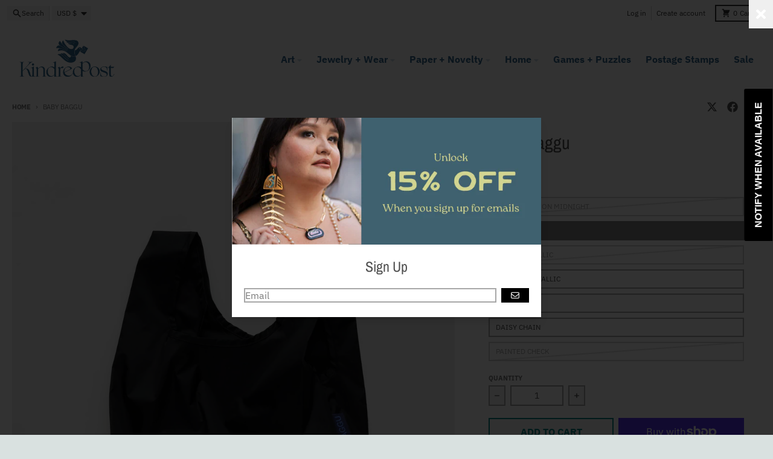

--- FILE ---
content_type: application/x-javascript
request_url: https://app.sealsubscriptions.com/shopify/public/status/shop/kindred-post.myshopify.com.js?1768399637
body_size: -289
content:
var sealsubscriptions_settings_updated='1765599408';

--- FILE ---
content_type: text/javascript; charset=utf-8
request_url: https://www.kindredpost.com/products/baby-baggu.js
body_size: 2841
content:
{"id":7785218179240,"title":"Baby Baggu","handle":"baby-baggu","description":"\u003cspan\u003eA smaller version of BAGGU's original reusable shopping bag. Perfect for your lunch, a six pack, extra shoes, or a trip to the corner store.\u003c\/span\u003e\u003cbr data-uw-rm-sr=\"\" role=\"presentation\"\u003e\u003cbr data-uw-rm-sr=\"\" role=\"presentation\"\u003e\u003cspan\u003e● Carries up to 50lbs comfortably in hand\u003c\/span\u003e\u003cbr data-uw-rm-sr=\"\" role=\"presentation\"\u003e\u003cspan\u003e● Folds into its own flat 4\" × 4\" pouch\u003c\/span\u003e\u003cbr data-uw-rm-sr=\"\" role=\"presentation\"\u003e\u003cspan\u003e● Measures 18\" × 10\" × 4\"\u003c\/span\u003e\u003cbr data-uw-rm-sr=\"\" role=\"presentation\"\u003e\u003cspan\u003e● Recycled ripstop nylon\u003c\/span\u003e\u003cbr data-uw-rm-sr=\"\" role=\"presentation\"\u003e\u003cspan\u003e● Machine washable\u003c\/span\u003e","published_at":"2025-11-22T14:44:14-09:00","created_at":"2023-03-20T10:12:52-08:00","vendor":"Baggu - Emily Sugihara","type":"Bags\/Purses\/Wallets","tags":["bags","carry","outdoors"],"price":1200,"price_min":1200,"price_max":1200,"available":true,"price_varies":false,"compare_at_price":null,"compare_at_price_min":0,"compare_at_price_max":0,"compare_at_price_varies":false,"variants":[{"id":50444583829672,"title":"Constellation Midnight","option1":"Constellation Midnight","option2":null,"option3":null,"sku":"","requires_shipping":true,"taxable":true,"featured_image":{"id":40633706479784,"product_id":7785218179240,"position":11,"created_at":"2024-11-15T10:26:54-09:00","updated_at":"2024-11-15T10:26:56-09:00","alt":null,"width":3024,"height":4032,"src":"https:\/\/cdn.shopify.com\/s\/files\/1\/0543\/7613\/files\/3153A0F2-4410-41A0-8908-DF7E9FB5CEC9.jpg?v=1731698816","variant_ids":[50444583829672]},"available":false,"name":"Baby Baggu - Constellation Midnight","public_title":"Constellation Midnight","options":["Constellation Midnight"],"price":1200,"weight":57,"compare_at_price":null,"inventory_quantity":-1,"inventory_management":"shopify","inventory_policy":"deny","barcode":"810156904035","featured_media":{"alt":null,"id":32733642653864,"position":11,"preview_image":{"aspect_ratio":0.75,"height":4032,"width":3024,"src":"https:\/\/cdn.shopify.com\/s\/files\/1\/0543\/7613\/files\/3153A0F2-4410-41A0-8908-DF7E9FB5CEC9.jpg?v=1731698816"}},"requires_selling_plan":false,"selling_plan_allocations":[]},{"id":54295405920424,"title":"Black","option1":"Black","option2":null,"option3":null,"sku":null,"requires_shipping":true,"taxable":true,"featured_image":{"id":48176303472808,"product_id":7785218179240,"position":17,"created_at":"2025-10-27T21:15:13-08:00","updated_at":"2025-10-27T21:15:14-08:00","alt":null,"width":1200,"height":1500,"src":"https:\/\/cdn.shopify.com\/s\/files\/1\/0543\/7613\/files\/black_baby_baggu.jpg?v=1761628514","variant_ids":[54295405920424]},"available":true,"name":"Baby Baggu - Black","public_title":"Black","options":["Black"],"price":1200,"weight":57,"compare_at_price":null,"inventory_quantity":2,"inventory_management":"shopify","inventory_policy":"deny","barcode":"810129182286","featured_media":{"alt":null,"id":37305609191592,"position":17,"preview_image":{"aspect_ratio":0.8,"height":1500,"width":1200,"src":"https:\/\/cdn.shopify.com\/s\/files\/1\/0543\/7613\/files\/black_baby_baggu.jpg?v=1761628514"}},"requires_selling_plan":false,"selling_plan_allocations":[]},{"id":54295405953192,"title":"Blush Metallic","option1":"Blush Metallic","option2":null,"option3":null,"sku":null,"requires_shipping":true,"taxable":true,"featured_image":{"id":48176305143976,"product_id":7785218179240,"position":18,"created_at":"2025-10-27T21:15:23-08:00","updated_at":"2025-10-27T21:15:24-08:00","alt":null,"width":1200,"height":1500,"src":"https:\/\/cdn.shopify.com\/s\/files\/1\/0543\/7613\/files\/blush_metallic_baby_baggu.jpg?v=1761628524","variant_ids":[54295405953192]},"available":false,"name":"Baby Baggu - Blush Metallic","public_title":"Blush Metallic","options":["Blush Metallic"],"price":1200,"weight":57,"compare_at_price":null,"inventory_quantity":0,"inventory_management":"shopify","inventory_policy":"deny","barcode":"810188250001","featured_media":{"alt":null,"id":37305610895528,"position":18,"preview_image":{"aspect_ratio":0.8,"height":1500,"width":1200,"src":"https:\/\/cdn.shopify.com\/s\/files\/1\/0543\/7613\/files\/blush_metallic_baby_baggu.jpg?v=1761628524"}},"requires_selling_plan":false,"selling_plan_allocations":[]},{"id":54295405985960,"title":"Chrome Metallic","option1":"Chrome Metallic","option2":null,"option3":null,"sku":null,"requires_shipping":true,"taxable":true,"featured_image":{"id":48176305799336,"product_id":7785218179240,"position":19,"created_at":"2025-10-27T21:15:33-08:00","updated_at":"2025-10-27T21:15:35-08:00","alt":null,"width":1200,"height":1500,"src":"https:\/\/cdn.shopify.com\/s\/files\/1\/0543\/7613\/files\/chrome_metallic_baby_baggu.jpg?v=1761628535","variant_ids":[54295405985960]},"available":true,"name":"Baby Baggu - Chrome Metallic","public_title":"Chrome Metallic","options":["Chrome Metallic"],"price":1200,"weight":57,"compare_at_price":null,"inventory_quantity":1,"inventory_management":"shopify","inventory_policy":"deny","barcode":"810188250018","featured_media":{"alt":null,"id":37305611550888,"position":19,"preview_image":{"aspect_ratio":0.8,"height":1500,"width":1200,"src":"https:\/\/cdn.shopify.com\/s\/files\/1\/0543\/7613\/files\/chrome_metallic_baby_baggu.jpg?v=1761628535"}},"requires_selling_plan":false,"selling_plan_allocations":[]},{"id":54792395653288,"title":"Leopard","option1":"Leopard","option2":null,"option3":null,"sku":null,"requires_shipping":true,"taxable":true,"featured_image":{"id":49040331604136,"product_id":7785218179240,"position":20,"created_at":"2025-12-08T13:23:25-09:00","updated_at":"2025-12-08T13:23:27-09:00","alt":null,"width":1200,"height":1500,"src":"https:\/\/cdn.shopify.com\/s\/files\/1\/0543\/7613\/files\/43830190ccce5022f4ccd29b303438619246b2ec-2048x2560.webp?v=1765232607","variant_ids":[54792395653288]},"available":true,"name":"Baby Baggu - Leopard","public_title":"Leopard","options":["Leopard"],"price":1200,"weight":57,"compare_at_price":null,"inventory_quantity":1,"inventory_management":"shopify","inventory_policy":"deny","barcode":"810156909351","featured_media":{"alt":null,"id":38034627625128,"position":20,"preview_image":{"aspect_ratio":0.8,"height":1500,"width":1200,"src":"https:\/\/cdn.shopify.com\/s\/files\/1\/0543\/7613\/files\/43830190ccce5022f4ccd29b303438619246b2ec-2048x2560.webp?v=1765232607"}},"requires_selling_plan":false,"selling_plan_allocations":[]},{"id":54792395686056,"title":"Daisy Chain","option1":"Daisy Chain","option2":null,"option3":null,"sku":null,"requires_shipping":true,"taxable":true,"featured_image":{"id":49040413229224,"product_id":7785218179240,"position":21,"created_at":"2025-12-08T13:26:02-09:00","updated_at":"2025-12-08T13:26:04-09:00","alt":null,"width":1024,"height":1024,"src":"https:\/\/cdn.shopify.com\/s\/files\/1\/0543\/7613\/files\/daisy_1024x1024_42d0320a-3f57-4fdd-ad9a-86d068d41e23.webp?v=1765232764","variant_ids":[54792395686056]},"available":true,"name":"Baby Baggu - Daisy Chain","public_title":"Daisy Chain","options":["Daisy Chain"],"price":1200,"weight":57,"compare_at_price":null,"inventory_quantity":1,"inventory_management":"shopify","inventory_policy":"deny","barcode":"810174689020","featured_media":{"alt":null,"id":38034708922536,"position":21,"preview_image":{"aspect_ratio":1.0,"height":1024,"width":1024,"src":"https:\/\/cdn.shopify.com\/s\/files\/1\/0543\/7613\/files\/daisy_1024x1024_42d0320a-3f57-4fdd-ad9a-86d068d41e23.webp?v=1765232764"}},"requires_selling_plan":false,"selling_plan_allocations":[]},{"id":54792395718824,"title":"Painted Check","option1":"Painted Check","option2":null,"option3":null,"sku":null,"requires_shipping":true,"taxable":true,"featured_image":{"id":49040434004136,"product_id":7785218179240,"position":22,"created_at":"2025-12-08T13:27:15-09:00","updated_at":"2025-12-08T13:27:17-09:00","alt":null,"width":1200,"height":1500,"src":"https:\/\/cdn.shopify.com\/s\/files\/1\/0543\/7613\/files\/dd5326e1f7eb4d195f2f01c04995df6439cb4519-2048x2560_761030f9-e970-42ff-b748-fbaac443f06a.webp?v=1765232837","variant_ids":[54792395718824]},"available":false,"name":"Baby Baggu - Painted Check","public_title":"Painted Check","options":["Painted Check"],"price":1200,"weight":57,"compare_at_price":null,"inventory_quantity":0,"inventory_management":"shopify","inventory_policy":"deny","barcode":"810174685275","featured_media":{"alt":null,"id":38034729992360,"position":22,"preview_image":{"aspect_ratio":0.8,"height":1500,"width":1200,"src":"https:\/\/cdn.shopify.com\/s\/files\/1\/0543\/7613\/files\/dd5326e1f7eb4d195f2f01c04995df6439cb4519-2048x2560_761030f9-e970-42ff-b748-fbaac443f06a.webp?v=1765232837"}},"requires_selling_plan":false,"selling_plan_allocations":[]}],"images":["\/\/cdn.shopify.com\/s\/files\/1\/0543\/7613\/files\/babybaggu.webp?v=1695492643","\/\/cdn.shopify.com\/s\/files\/1\/0543\/7613\/products\/15bb5d108402bf4c47e45d559523f2704b8bf18d-2048x2560_1200x1500_86d5ab0e-878e-4af1-84c6-aebb68d064ec.jpg?v=1695492643","\/\/cdn.shopify.com\/s\/files\/1\/0543\/7613\/products\/510b2eceba0d1ed275ae78c3e4bcd5af993001e1-2048x2560_1200x1500_d0f2db3f-4f39-4a33-9f68-cbac2f465295.jpg?v=1695492643","\/\/cdn.shopify.com\/s\/files\/1\/0543\/7613\/products\/9f41326a1b8944e2ffbca74f440b51f4bb7e0e30-2048x2560_1200x1500_8efa34ad-8605-4298-a6c1-4e8426417744.jpg?v=1695492643","\/\/cdn.shopify.com\/s\/files\/1\/0543\/7613\/products\/c8a29fbbfbb2ef9426e736ae083e543af3e4c4a8-2048x2560_1200x1500_db72a0e0-ccb1-495d-9755-4970dd67b6a1.jpg?v=1695492643","\/\/cdn.shopify.com\/s\/files\/1\/0543\/7613\/products\/dd554f7d29061b6573959295a815c4446e5696b0-2048x2560_1200x1500_b044f28b-9614-4234-af5e-089fa5c64492.jpg?v=1695492643","\/\/cdn.shopify.com\/s\/files\/1\/0543\/7613\/files\/251986f645ea13f233d4089033f8d885c2491c56-2048x2560_750x923_61182a77-a3f9-48bb-ba48-d3d371a88b3a.jpg?v=1703989893","\/\/cdn.shopify.com\/s\/files\/1\/0543\/7613\/files\/d2315209ab51c34ea906198acffa49db397865cc-2048x2560_750x923_9482a5f5-5522-4f9e-995a-7707d30d450a.jpg?v=1703989903","\/\/cdn.shopify.com\/s\/files\/1\/0543\/7613\/files\/ccbfe251f544b2f04436110b7f3b0ad949698abb-2048x2560_750x923_6c2c9684-eef9-43aa-bd8e-8d9b4345595f.jpg?v=1703989915","\/\/cdn.shopify.com\/s\/files\/1\/0543\/7613\/files\/A2278ECD-CF03-461A-9D80-9B3C39D4C9B1.jpg?v=1731698421","\/\/cdn.shopify.com\/s\/files\/1\/0543\/7613\/files\/3153A0F2-4410-41A0-8908-DF7E9FB5CEC9.jpg?v=1731698816","\/\/cdn.shopify.com\/s\/files\/1\/0543\/7613\/files\/24CBFD7D-9831-4ED9-95C8-134EEE364F82.jpg?v=1731699229","\/\/cdn.shopify.com\/s\/files\/1\/0543\/7613\/files\/baby_baggu_apple_banana.png?v=1737503140","\/\/cdn.shopify.com\/s\/files\/1\/0543\/7613\/files\/baby_baggu_apple_banana_4795fb63-e98e-48b1-88da-298820ade67d.png?v=1737503156","\/\/cdn.shopify.com\/s\/files\/1\/0543\/7613\/files\/baby_baggu_snoopy_puffer.png?v=1737518378","\/\/cdn.shopify.com\/s\/files\/1\/0543\/7613\/files\/baby_baggu_keith_haring_flower.png?v=1737518736","\/\/cdn.shopify.com\/s\/files\/1\/0543\/7613\/files\/black_baby_baggu.jpg?v=1761628514","\/\/cdn.shopify.com\/s\/files\/1\/0543\/7613\/files\/blush_metallic_baby_baggu.jpg?v=1761628524","\/\/cdn.shopify.com\/s\/files\/1\/0543\/7613\/files\/chrome_metallic_baby_baggu.jpg?v=1761628535","\/\/cdn.shopify.com\/s\/files\/1\/0543\/7613\/files\/43830190ccce5022f4ccd29b303438619246b2ec-2048x2560.webp?v=1765232607","\/\/cdn.shopify.com\/s\/files\/1\/0543\/7613\/files\/daisy_1024x1024_42d0320a-3f57-4fdd-ad9a-86d068d41e23.webp?v=1765232764","\/\/cdn.shopify.com\/s\/files\/1\/0543\/7613\/files\/dd5326e1f7eb4d195f2f01c04995df6439cb4519-2048x2560_761030f9-e970-42ff-b748-fbaac443f06a.webp?v=1765232837"],"featured_image":"\/\/cdn.shopify.com\/s\/files\/1\/0543\/7613\/files\/babybaggu.webp?v=1695492643","options":[{"name":"Color","position":1,"values":["Constellation Midnight","Black","Blush Metallic","Chrome Metallic","Leopard","Daisy Chain","Painted Check"]}],"url":"\/products\/baby-baggu","media":[{"alt":null,"id":29340860940456,"position":1,"preview_image":{"aspect_ratio":0.8,"height":923,"width":738,"src":"https:\/\/cdn.shopify.com\/s\/files\/1\/0543\/7613\/files\/babybaggu.webp?v=1695492643"},"aspect_ratio":0.8,"height":923,"media_type":"image","src":"https:\/\/cdn.shopify.com\/s\/files\/1\/0543\/7613\/files\/babybaggu.webp?v=1695492643","width":738},{"alt":null,"id":28424266383528,"position":2,"preview_image":{"aspect_ratio":0.8,"height":1500,"width":1200,"src":"https:\/\/cdn.shopify.com\/s\/files\/1\/0543\/7613\/products\/15bb5d108402bf4c47e45d559523f2704b8bf18d-2048x2560_1200x1500_86d5ab0e-878e-4af1-84c6-aebb68d064ec.jpg?v=1695492643"},"aspect_ratio":0.8,"height":1500,"media_type":"image","src":"https:\/\/cdn.shopify.com\/s\/files\/1\/0543\/7613\/products\/15bb5d108402bf4c47e45d559523f2704b8bf18d-2048x2560_1200x1500_86d5ab0e-878e-4af1-84c6-aebb68d064ec.jpg?v=1695492643","width":1200},{"alt":null,"id":28424267137192,"position":3,"preview_image":{"aspect_ratio":0.8,"height":1500,"width":1200,"src":"https:\/\/cdn.shopify.com\/s\/files\/1\/0543\/7613\/products\/510b2eceba0d1ed275ae78c3e4bcd5af993001e1-2048x2560_1200x1500_d0f2db3f-4f39-4a33-9f68-cbac2f465295.jpg?v=1695492643"},"aspect_ratio":0.8,"height":1500,"media_type":"image","src":"https:\/\/cdn.shopify.com\/s\/files\/1\/0543\/7613\/products\/510b2eceba0d1ed275ae78c3e4bcd5af993001e1-2048x2560_1200x1500_d0f2db3f-4f39-4a33-9f68-cbac2f465295.jpg?v=1695492643","width":1200},{"alt":null,"id":28424271560872,"position":4,"preview_image":{"aspect_ratio":0.8,"height":1500,"width":1200,"src":"https:\/\/cdn.shopify.com\/s\/files\/1\/0543\/7613\/products\/9f41326a1b8944e2ffbca74f440b51f4bb7e0e30-2048x2560_1200x1500_8efa34ad-8605-4298-a6c1-4e8426417744.jpg?v=1695492643"},"aspect_ratio":0.8,"height":1500,"media_type":"image","src":"https:\/\/cdn.shopify.com\/s\/files\/1\/0543\/7613\/products\/9f41326a1b8944e2ffbca74f440b51f4bb7e0e30-2048x2560_1200x1500_8efa34ad-8605-4298-a6c1-4e8426417744.jpg?v=1695492643","width":1200},{"alt":null,"id":28424278507688,"position":5,"preview_image":{"aspect_ratio":0.8,"height":1500,"width":1200,"src":"https:\/\/cdn.shopify.com\/s\/files\/1\/0543\/7613\/products\/c8a29fbbfbb2ef9426e736ae083e543af3e4c4a8-2048x2560_1200x1500_db72a0e0-ccb1-495d-9755-4970dd67b6a1.jpg?v=1695492643"},"aspect_ratio":0.8,"height":1500,"media_type":"image","src":"https:\/\/cdn.shopify.com\/s\/files\/1\/0543\/7613\/products\/c8a29fbbfbb2ef9426e736ae083e543af3e4c4a8-2048x2560_1200x1500_db72a0e0-ccb1-495d-9755-4970dd67b6a1.jpg?v=1695492643","width":1200},{"alt":null,"id":28424279589032,"position":6,"preview_image":{"aspect_ratio":0.8,"height":1500,"width":1200,"src":"https:\/\/cdn.shopify.com\/s\/files\/1\/0543\/7613\/products\/dd554f7d29061b6573959295a815c4446e5696b0-2048x2560_1200x1500_b044f28b-9614-4234-af5e-089fa5c64492.jpg?v=1695492643"},"aspect_ratio":0.8,"height":1500,"media_type":"image","src":"https:\/\/cdn.shopify.com\/s\/files\/1\/0543\/7613\/products\/dd554f7d29061b6573959295a815c4446e5696b0-2048x2560_1200x1500_b044f28b-9614-4234-af5e-089fa5c64492.jpg?v=1695492643","width":1200},{"alt":null,"id":29904266264744,"position":7,"preview_image":{"aspect_ratio":0.8,"height":923,"width":738,"src":"https:\/\/cdn.shopify.com\/s\/files\/1\/0543\/7613\/files\/251986f645ea13f233d4089033f8d885c2491c56-2048x2560_750x923_61182a77-a3f9-48bb-ba48-d3d371a88b3a.jpg?v=1703989893"},"aspect_ratio":0.8,"height":923,"media_type":"image","src":"https:\/\/cdn.shopify.com\/s\/files\/1\/0543\/7613\/files\/251986f645ea13f233d4089033f8d885c2491c56-2048x2560_750x923_61182a77-a3f9-48bb-ba48-d3d371a88b3a.jpg?v=1703989893","width":738},{"alt":null,"id":29904266625192,"position":8,"preview_image":{"aspect_ratio":0.8,"height":923,"width":738,"src":"https:\/\/cdn.shopify.com\/s\/files\/1\/0543\/7613\/files\/d2315209ab51c34ea906198acffa49db397865cc-2048x2560_750x923_9482a5f5-5522-4f9e-995a-7707d30d450a.jpg?v=1703989903"},"aspect_ratio":0.8,"height":923,"media_type":"image","src":"https:\/\/cdn.shopify.com\/s\/files\/1\/0543\/7613\/files\/d2315209ab51c34ea906198acffa49db397865cc-2048x2560_750x923_9482a5f5-5522-4f9e-995a-7707d30d450a.jpg?v=1703989903","width":738},{"alt":null,"id":29904266854568,"position":9,"preview_image":{"aspect_ratio":0.8,"height":923,"width":738,"src":"https:\/\/cdn.shopify.com\/s\/files\/1\/0543\/7613\/files\/ccbfe251f544b2f04436110b7f3b0ad949698abb-2048x2560_750x923_6c2c9684-eef9-43aa-bd8e-8d9b4345595f.jpg?v=1703989915"},"aspect_ratio":0.8,"height":923,"media_type":"image","src":"https:\/\/cdn.shopify.com\/s\/files\/1\/0543\/7613\/files\/ccbfe251f544b2f04436110b7f3b0ad949698abb-2048x2560_750x923_6c2c9684-eef9-43aa-bd8e-8d9b4345595f.jpg?v=1703989915","width":738},{"alt":null,"id":32733610868904,"position":10,"preview_image":{"aspect_ratio":0.75,"height":4032,"width":3024,"src":"https:\/\/cdn.shopify.com\/s\/files\/1\/0543\/7613\/files\/A2278ECD-CF03-461A-9D80-9B3C39D4C9B1.jpg?v=1731698421"},"aspect_ratio":0.75,"height":4032,"media_type":"image","src":"https:\/\/cdn.shopify.com\/s\/files\/1\/0543\/7613\/files\/A2278ECD-CF03-461A-9D80-9B3C39D4C9B1.jpg?v=1731698421","width":3024},{"alt":null,"id":32733642653864,"position":11,"preview_image":{"aspect_ratio":0.75,"height":4032,"width":3024,"src":"https:\/\/cdn.shopify.com\/s\/files\/1\/0543\/7613\/files\/3153A0F2-4410-41A0-8908-DF7E9FB5CEC9.jpg?v=1731698816"},"aspect_ratio":0.75,"height":4032,"media_type":"image","src":"https:\/\/cdn.shopify.com\/s\/files\/1\/0543\/7613\/files\/3153A0F2-4410-41A0-8908-DF7E9FB5CEC9.jpg?v=1731698816","width":3024},{"alt":null,"id":32733678895272,"position":12,"preview_image":{"aspect_ratio":1.0,"height":2166,"width":2166,"src":"https:\/\/cdn.shopify.com\/s\/files\/1\/0543\/7613\/files\/24CBFD7D-9831-4ED9-95C8-134EEE364F82.jpg?v=1731699229"},"aspect_ratio":1.0,"height":2166,"media_type":"image","src":"https:\/\/cdn.shopify.com\/s\/files\/1\/0543\/7613\/files\/24CBFD7D-9831-4ED9-95C8-134EEE364F82.jpg?v=1731699229","width":2166},{"alt":null,"id":33249989820584,"position":13,"preview_image":{"aspect_ratio":0.97,"height":657,"width":637,"src":"https:\/\/cdn.shopify.com\/s\/files\/1\/0543\/7613\/files\/baby_baggu_apple_banana.png?v=1737503140"},"aspect_ratio":0.97,"height":657,"media_type":"image","src":"https:\/\/cdn.shopify.com\/s\/files\/1\/0543\/7613\/files\/baby_baggu_apple_banana.png?v=1737503140","width":637},{"alt":null,"id":33249991491752,"position":14,"preview_image":{"aspect_ratio":0.97,"height":657,"width":637,"src":"https:\/\/cdn.shopify.com\/s\/files\/1\/0543\/7613\/files\/baby_baggu_apple_banana_4795fb63-e98e-48b1-88da-298820ade67d.png?v=1737503156"},"aspect_ratio":0.97,"height":657,"media_type":"image","src":"https:\/\/cdn.shopify.com\/s\/files\/1\/0543\/7613\/files\/baby_baggu_apple_banana_4795fb63-e98e-48b1-88da-298820ade67d.png?v=1737503156","width":637},{"alt":null,"id":33253877285032,"position":15,"preview_image":{"aspect_ratio":0.973,"height":696,"width":677,"src":"https:\/\/cdn.shopify.com\/s\/files\/1\/0543\/7613\/files\/baby_baggu_snoopy_puffer.png?v=1737518378"},"aspect_ratio":0.973,"height":696,"media_type":"image","src":"https:\/\/cdn.shopify.com\/s\/files\/1\/0543\/7613\/files\/baby_baggu_snoopy_puffer.png?v=1737518378","width":677},{"alt":null,"id":33254176784552,"position":16,"preview_image":{"aspect_ratio":0.974,"height":688,"width":670,"src":"https:\/\/cdn.shopify.com\/s\/files\/1\/0543\/7613\/files\/baby_baggu_keith_haring_flower.png?v=1737518736"},"aspect_ratio":0.974,"height":688,"media_type":"image","src":"https:\/\/cdn.shopify.com\/s\/files\/1\/0543\/7613\/files\/baby_baggu_keith_haring_flower.png?v=1737518736","width":670},{"alt":null,"id":37305609191592,"position":17,"preview_image":{"aspect_ratio":0.8,"height":1500,"width":1200,"src":"https:\/\/cdn.shopify.com\/s\/files\/1\/0543\/7613\/files\/black_baby_baggu.jpg?v=1761628514"},"aspect_ratio":0.8,"height":1500,"media_type":"image","src":"https:\/\/cdn.shopify.com\/s\/files\/1\/0543\/7613\/files\/black_baby_baggu.jpg?v=1761628514","width":1200},{"alt":null,"id":37305610895528,"position":18,"preview_image":{"aspect_ratio":0.8,"height":1500,"width":1200,"src":"https:\/\/cdn.shopify.com\/s\/files\/1\/0543\/7613\/files\/blush_metallic_baby_baggu.jpg?v=1761628524"},"aspect_ratio":0.8,"height":1500,"media_type":"image","src":"https:\/\/cdn.shopify.com\/s\/files\/1\/0543\/7613\/files\/blush_metallic_baby_baggu.jpg?v=1761628524","width":1200},{"alt":null,"id":37305611550888,"position":19,"preview_image":{"aspect_ratio":0.8,"height":1500,"width":1200,"src":"https:\/\/cdn.shopify.com\/s\/files\/1\/0543\/7613\/files\/chrome_metallic_baby_baggu.jpg?v=1761628535"},"aspect_ratio":0.8,"height":1500,"media_type":"image","src":"https:\/\/cdn.shopify.com\/s\/files\/1\/0543\/7613\/files\/chrome_metallic_baby_baggu.jpg?v=1761628535","width":1200},{"alt":null,"id":38034627625128,"position":20,"preview_image":{"aspect_ratio":0.8,"height":1500,"width":1200,"src":"https:\/\/cdn.shopify.com\/s\/files\/1\/0543\/7613\/files\/43830190ccce5022f4ccd29b303438619246b2ec-2048x2560.webp?v=1765232607"},"aspect_ratio":0.8,"height":1500,"media_type":"image","src":"https:\/\/cdn.shopify.com\/s\/files\/1\/0543\/7613\/files\/43830190ccce5022f4ccd29b303438619246b2ec-2048x2560.webp?v=1765232607","width":1200},{"alt":null,"id":38034708922536,"position":21,"preview_image":{"aspect_ratio":1.0,"height":1024,"width":1024,"src":"https:\/\/cdn.shopify.com\/s\/files\/1\/0543\/7613\/files\/daisy_1024x1024_42d0320a-3f57-4fdd-ad9a-86d068d41e23.webp?v=1765232764"},"aspect_ratio":1.0,"height":1024,"media_type":"image","src":"https:\/\/cdn.shopify.com\/s\/files\/1\/0543\/7613\/files\/daisy_1024x1024_42d0320a-3f57-4fdd-ad9a-86d068d41e23.webp?v=1765232764","width":1024},{"alt":null,"id":38034729992360,"position":22,"preview_image":{"aspect_ratio":0.8,"height":1500,"width":1200,"src":"https:\/\/cdn.shopify.com\/s\/files\/1\/0543\/7613\/files\/dd5326e1f7eb4d195f2f01c04995df6439cb4519-2048x2560_761030f9-e970-42ff-b748-fbaac443f06a.webp?v=1765232837"},"aspect_ratio":0.8,"height":1500,"media_type":"image","src":"https:\/\/cdn.shopify.com\/s\/files\/1\/0543\/7613\/files\/dd5326e1f7eb4d195f2f01c04995df6439cb4519-2048x2560_761030f9-e970-42ff-b748-fbaac443f06a.webp?v=1765232837","width":1200}],"requires_selling_plan":false,"selling_plan_groups":[]}

--- FILE ---
content_type: text/javascript; charset=utf-8
request_url: https://www.kindredpost.com/products/baby-baggu.js
body_size: 2403
content:
{"id":7785218179240,"title":"Baby Baggu","handle":"baby-baggu","description":"\u003cspan\u003eA smaller version of BAGGU's original reusable shopping bag. Perfect for your lunch, a six pack, extra shoes, or a trip to the corner store.\u003c\/span\u003e\u003cbr data-uw-rm-sr=\"\" role=\"presentation\"\u003e\u003cbr data-uw-rm-sr=\"\" role=\"presentation\"\u003e\u003cspan\u003e● Carries up to 50lbs comfortably in hand\u003c\/span\u003e\u003cbr data-uw-rm-sr=\"\" role=\"presentation\"\u003e\u003cspan\u003e● Folds into its own flat 4\" × 4\" pouch\u003c\/span\u003e\u003cbr data-uw-rm-sr=\"\" role=\"presentation\"\u003e\u003cspan\u003e● Measures 18\" × 10\" × 4\"\u003c\/span\u003e\u003cbr data-uw-rm-sr=\"\" role=\"presentation\"\u003e\u003cspan\u003e● Recycled ripstop nylon\u003c\/span\u003e\u003cbr data-uw-rm-sr=\"\" role=\"presentation\"\u003e\u003cspan\u003e● Machine washable\u003c\/span\u003e","published_at":"2025-11-22T14:44:14-09:00","created_at":"2023-03-20T10:12:52-08:00","vendor":"Baggu - Emily Sugihara","type":"Bags\/Purses\/Wallets","tags":["bags","carry","outdoors"],"price":1200,"price_min":1200,"price_max":1200,"available":true,"price_varies":false,"compare_at_price":null,"compare_at_price_min":0,"compare_at_price_max":0,"compare_at_price_varies":false,"variants":[{"id":50444583829672,"title":"Constellation Midnight","option1":"Constellation Midnight","option2":null,"option3":null,"sku":"","requires_shipping":true,"taxable":true,"featured_image":{"id":40633706479784,"product_id":7785218179240,"position":11,"created_at":"2024-11-15T10:26:54-09:00","updated_at":"2024-11-15T10:26:56-09:00","alt":null,"width":3024,"height":4032,"src":"https:\/\/cdn.shopify.com\/s\/files\/1\/0543\/7613\/files\/3153A0F2-4410-41A0-8908-DF7E9FB5CEC9.jpg?v=1731698816","variant_ids":[50444583829672]},"available":false,"name":"Baby Baggu - Constellation Midnight","public_title":"Constellation Midnight","options":["Constellation Midnight"],"price":1200,"weight":57,"compare_at_price":null,"inventory_quantity":-1,"inventory_management":"shopify","inventory_policy":"deny","barcode":"810156904035","featured_media":{"alt":null,"id":32733642653864,"position":11,"preview_image":{"aspect_ratio":0.75,"height":4032,"width":3024,"src":"https:\/\/cdn.shopify.com\/s\/files\/1\/0543\/7613\/files\/3153A0F2-4410-41A0-8908-DF7E9FB5CEC9.jpg?v=1731698816"}},"requires_selling_plan":false,"selling_plan_allocations":[]},{"id":54295405920424,"title":"Black","option1":"Black","option2":null,"option3":null,"sku":null,"requires_shipping":true,"taxable":true,"featured_image":{"id":48176303472808,"product_id":7785218179240,"position":17,"created_at":"2025-10-27T21:15:13-08:00","updated_at":"2025-10-27T21:15:14-08:00","alt":null,"width":1200,"height":1500,"src":"https:\/\/cdn.shopify.com\/s\/files\/1\/0543\/7613\/files\/black_baby_baggu.jpg?v=1761628514","variant_ids":[54295405920424]},"available":true,"name":"Baby Baggu - Black","public_title":"Black","options":["Black"],"price":1200,"weight":57,"compare_at_price":null,"inventory_quantity":2,"inventory_management":"shopify","inventory_policy":"deny","barcode":"810129182286","featured_media":{"alt":null,"id":37305609191592,"position":17,"preview_image":{"aspect_ratio":0.8,"height":1500,"width":1200,"src":"https:\/\/cdn.shopify.com\/s\/files\/1\/0543\/7613\/files\/black_baby_baggu.jpg?v=1761628514"}},"requires_selling_plan":false,"selling_plan_allocations":[]},{"id":54295405953192,"title":"Blush Metallic","option1":"Blush Metallic","option2":null,"option3":null,"sku":null,"requires_shipping":true,"taxable":true,"featured_image":{"id":48176305143976,"product_id":7785218179240,"position":18,"created_at":"2025-10-27T21:15:23-08:00","updated_at":"2025-10-27T21:15:24-08:00","alt":null,"width":1200,"height":1500,"src":"https:\/\/cdn.shopify.com\/s\/files\/1\/0543\/7613\/files\/blush_metallic_baby_baggu.jpg?v=1761628524","variant_ids":[54295405953192]},"available":false,"name":"Baby Baggu - Blush Metallic","public_title":"Blush Metallic","options":["Blush Metallic"],"price":1200,"weight":57,"compare_at_price":null,"inventory_quantity":0,"inventory_management":"shopify","inventory_policy":"deny","barcode":"810188250001","featured_media":{"alt":null,"id":37305610895528,"position":18,"preview_image":{"aspect_ratio":0.8,"height":1500,"width":1200,"src":"https:\/\/cdn.shopify.com\/s\/files\/1\/0543\/7613\/files\/blush_metallic_baby_baggu.jpg?v=1761628524"}},"requires_selling_plan":false,"selling_plan_allocations":[]},{"id":54295405985960,"title":"Chrome Metallic","option1":"Chrome Metallic","option2":null,"option3":null,"sku":null,"requires_shipping":true,"taxable":true,"featured_image":{"id":48176305799336,"product_id":7785218179240,"position":19,"created_at":"2025-10-27T21:15:33-08:00","updated_at":"2025-10-27T21:15:35-08:00","alt":null,"width":1200,"height":1500,"src":"https:\/\/cdn.shopify.com\/s\/files\/1\/0543\/7613\/files\/chrome_metallic_baby_baggu.jpg?v=1761628535","variant_ids":[54295405985960]},"available":true,"name":"Baby Baggu - Chrome Metallic","public_title":"Chrome Metallic","options":["Chrome Metallic"],"price":1200,"weight":57,"compare_at_price":null,"inventory_quantity":1,"inventory_management":"shopify","inventory_policy":"deny","barcode":"810188250018","featured_media":{"alt":null,"id":37305611550888,"position":19,"preview_image":{"aspect_ratio":0.8,"height":1500,"width":1200,"src":"https:\/\/cdn.shopify.com\/s\/files\/1\/0543\/7613\/files\/chrome_metallic_baby_baggu.jpg?v=1761628535"}},"requires_selling_plan":false,"selling_plan_allocations":[]},{"id":54792395653288,"title":"Leopard","option1":"Leopard","option2":null,"option3":null,"sku":null,"requires_shipping":true,"taxable":true,"featured_image":{"id":49040331604136,"product_id":7785218179240,"position":20,"created_at":"2025-12-08T13:23:25-09:00","updated_at":"2025-12-08T13:23:27-09:00","alt":null,"width":1200,"height":1500,"src":"https:\/\/cdn.shopify.com\/s\/files\/1\/0543\/7613\/files\/43830190ccce5022f4ccd29b303438619246b2ec-2048x2560.webp?v=1765232607","variant_ids":[54792395653288]},"available":true,"name":"Baby Baggu - Leopard","public_title":"Leopard","options":["Leopard"],"price":1200,"weight":57,"compare_at_price":null,"inventory_quantity":1,"inventory_management":"shopify","inventory_policy":"deny","barcode":"810156909351","featured_media":{"alt":null,"id":38034627625128,"position":20,"preview_image":{"aspect_ratio":0.8,"height":1500,"width":1200,"src":"https:\/\/cdn.shopify.com\/s\/files\/1\/0543\/7613\/files\/43830190ccce5022f4ccd29b303438619246b2ec-2048x2560.webp?v=1765232607"}},"requires_selling_plan":false,"selling_plan_allocations":[]},{"id":54792395686056,"title":"Daisy Chain","option1":"Daisy Chain","option2":null,"option3":null,"sku":null,"requires_shipping":true,"taxable":true,"featured_image":{"id":49040413229224,"product_id":7785218179240,"position":21,"created_at":"2025-12-08T13:26:02-09:00","updated_at":"2025-12-08T13:26:04-09:00","alt":null,"width":1024,"height":1024,"src":"https:\/\/cdn.shopify.com\/s\/files\/1\/0543\/7613\/files\/daisy_1024x1024_42d0320a-3f57-4fdd-ad9a-86d068d41e23.webp?v=1765232764","variant_ids":[54792395686056]},"available":true,"name":"Baby Baggu - Daisy Chain","public_title":"Daisy Chain","options":["Daisy Chain"],"price":1200,"weight":57,"compare_at_price":null,"inventory_quantity":1,"inventory_management":"shopify","inventory_policy":"deny","barcode":"810174689020","featured_media":{"alt":null,"id":38034708922536,"position":21,"preview_image":{"aspect_ratio":1.0,"height":1024,"width":1024,"src":"https:\/\/cdn.shopify.com\/s\/files\/1\/0543\/7613\/files\/daisy_1024x1024_42d0320a-3f57-4fdd-ad9a-86d068d41e23.webp?v=1765232764"}},"requires_selling_plan":false,"selling_plan_allocations":[]},{"id":54792395718824,"title":"Painted Check","option1":"Painted Check","option2":null,"option3":null,"sku":null,"requires_shipping":true,"taxable":true,"featured_image":{"id":49040434004136,"product_id":7785218179240,"position":22,"created_at":"2025-12-08T13:27:15-09:00","updated_at":"2025-12-08T13:27:17-09:00","alt":null,"width":1200,"height":1500,"src":"https:\/\/cdn.shopify.com\/s\/files\/1\/0543\/7613\/files\/dd5326e1f7eb4d195f2f01c04995df6439cb4519-2048x2560_761030f9-e970-42ff-b748-fbaac443f06a.webp?v=1765232837","variant_ids":[54792395718824]},"available":false,"name":"Baby Baggu - Painted Check","public_title":"Painted Check","options":["Painted Check"],"price":1200,"weight":57,"compare_at_price":null,"inventory_quantity":0,"inventory_management":"shopify","inventory_policy":"deny","barcode":"810174685275","featured_media":{"alt":null,"id":38034729992360,"position":22,"preview_image":{"aspect_ratio":0.8,"height":1500,"width":1200,"src":"https:\/\/cdn.shopify.com\/s\/files\/1\/0543\/7613\/files\/dd5326e1f7eb4d195f2f01c04995df6439cb4519-2048x2560_761030f9-e970-42ff-b748-fbaac443f06a.webp?v=1765232837"}},"requires_selling_plan":false,"selling_plan_allocations":[]}],"images":["\/\/cdn.shopify.com\/s\/files\/1\/0543\/7613\/files\/babybaggu.webp?v=1695492643","\/\/cdn.shopify.com\/s\/files\/1\/0543\/7613\/products\/15bb5d108402bf4c47e45d559523f2704b8bf18d-2048x2560_1200x1500_86d5ab0e-878e-4af1-84c6-aebb68d064ec.jpg?v=1695492643","\/\/cdn.shopify.com\/s\/files\/1\/0543\/7613\/products\/510b2eceba0d1ed275ae78c3e4bcd5af993001e1-2048x2560_1200x1500_d0f2db3f-4f39-4a33-9f68-cbac2f465295.jpg?v=1695492643","\/\/cdn.shopify.com\/s\/files\/1\/0543\/7613\/products\/9f41326a1b8944e2ffbca74f440b51f4bb7e0e30-2048x2560_1200x1500_8efa34ad-8605-4298-a6c1-4e8426417744.jpg?v=1695492643","\/\/cdn.shopify.com\/s\/files\/1\/0543\/7613\/products\/c8a29fbbfbb2ef9426e736ae083e543af3e4c4a8-2048x2560_1200x1500_db72a0e0-ccb1-495d-9755-4970dd67b6a1.jpg?v=1695492643","\/\/cdn.shopify.com\/s\/files\/1\/0543\/7613\/products\/dd554f7d29061b6573959295a815c4446e5696b0-2048x2560_1200x1500_b044f28b-9614-4234-af5e-089fa5c64492.jpg?v=1695492643","\/\/cdn.shopify.com\/s\/files\/1\/0543\/7613\/files\/251986f645ea13f233d4089033f8d885c2491c56-2048x2560_750x923_61182a77-a3f9-48bb-ba48-d3d371a88b3a.jpg?v=1703989893","\/\/cdn.shopify.com\/s\/files\/1\/0543\/7613\/files\/d2315209ab51c34ea906198acffa49db397865cc-2048x2560_750x923_9482a5f5-5522-4f9e-995a-7707d30d450a.jpg?v=1703989903","\/\/cdn.shopify.com\/s\/files\/1\/0543\/7613\/files\/ccbfe251f544b2f04436110b7f3b0ad949698abb-2048x2560_750x923_6c2c9684-eef9-43aa-bd8e-8d9b4345595f.jpg?v=1703989915","\/\/cdn.shopify.com\/s\/files\/1\/0543\/7613\/files\/A2278ECD-CF03-461A-9D80-9B3C39D4C9B1.jpg?v=1731698421","\/\/cdn.shopify.com\/s\/files\/1\/0543\/7613\/files\/3153A0F2-4410-41A0-8908-DF7E9FB5CEC9.jpg?v=1731698816","\/\/cdn.shopify.com\/s\/files\/1\/0543\/7613\/files\/24CBFD7D-9831-4ED9-95C8-134EEE364F82.jpg?v=1731699229","\/\/cdn.shopify.com\/s\/files\/1\/0543\/7613\/files\/baby_baggu_apple_banana.png?v=1737503140","\/\/cdn.shopify.com\/s\/files\/1\/0543\/7613\/files\/baby_baggu_apple_banana_4795fb63-e98e-48b1-88da-298820ade67d.png?v=1737503156","\/\/cdn.shopify.com\/s\/files\/1\/0543\/7613\/files\/baby_baggu_snoopy_puffer.png?v=1737518378","\/\/cdn.shopify.com\/s\/files\/1\/0543\/7613\/files\/baby_baggu_keith_haring_flower.png?v=1737518736","\/\/cdn.shopify.com\/s\/files\/1\/0543\/7613\/files\/black_baby_baggu.jpg?v=1761628514","\/\/cdn.shopify.com\/s\/files\/1\/0543\/7613\/files\/blush_metallic_baby_baggu.jpg?v=1761628524","\/\/cdn.shopify.com\/s\/files\/1\/0543\/7613\/files\/chrome_metallic_baby_baggu.jpg?v=1761628535","\/\/cdn.shopify.com\/s\/files\/1\/0543\/7613\/files\/43830190ccce5022f4ccd29b303438619246b2ec-2048x2560.webp?v=1765232607","\/\/cdn.shopify.com\/s\/files\/1\/0543\/7613\/files\/daisy_1024x1024_42d0320a-3f57-4fdd-ad9a-86d068d41e23.webp?v=1765232764","\/\/cdn.shopify.com\/s\/files\/1\/0543\/7613\/files\/dd5326e1f7eb4d195f2f01c04995df6439cb4519-2048x2560_761030f9-e970-42ff-b748-fbaac443f06a.webp?v=1765232837"],"featured_image":"\/\/cdn.shopify.com\/s\/files\/1\/0543\/7613\/files\/babybaggu.webp?v=1695492643","options":[{"name":"Color","position":1,"values":["Constellation Midnight","Black","Blush Metallic","Chrome Metallic","Leopard","Daisy Chain","Painted Check"]}],"url":"\/products\/baby-baggu","media":[{"alt":null,"id":29340860940456,"position":1,"preview_image":{"aspect_ratio":0.8,"height":923,"width":738,"src":"https:\/\/cdn.shopify.com\/s\/files\/1\/0543\/7613\/files\/babybaggu.webp?v=1695492643"},"aspect_ratio":0.8,"height":923,"media_type":"image","src":"https:\/\/cdn.shopify.com\/s\/files\/1\/0543\/7613\/files\/babybaggu.webp?v=1695492643","width":738},{"alt":null,"id":28424266383528,"position":2,"preview_image":{"aspect_ratio":0.8,"height":1500,"width":1200,"src":"https:\/\/cdn.shopify.com\/s\/files\/1\/0543\/7613\/products\/15bb5d108402bf4c47e45d559523f2704b8bf18d-2048x2560_1200x1500_86d5ab0e-878e-4af1-84c6-aebb68d064ec.jpg?v=1695492643"},"aspect_ratio":0.8,"height":1500,"media_type":"image","src":"https:\/\/cdn.shopify.com\/s\/files\/1\/0543\/7613\/products\/15bb5d108402bf4c47e45d559523f2704b8bf18d-2048x2560_1200x1500_86d5ab0e-878e-4af1-84c6-aebb68d064ec.jpg?v=1695492643","width":1200},{"alt":null,"id":28424267137192,"position":3,"preview_image":{"aspect_ratio":0.8,"height":1500,"width":1200,"src":"https:\/\/cdn.shopify.com\/s\/files\/1\/0543\/7613\/products\/510b2eceba0d1ed275ae78c3e4bcd5af993001e1-2048x2560_1200x1500_d0f2db3f-4f39-4a33-9f68-cbac2f465295.jpg?v=1695492643"},"aspect_ratio":0.8,"height":1500,"media_type":"image","src":"https:\/\/cdn.shopify.com\/s\/files\/1\/0543\/7613\/products\/510b2eceba0d1ed275ae78c3e4bcd5af993001e1-2048x2560_1200x1500_d0f2db3f-4f39-4a33-9f68-cbac2f465295.jpg?v=1695492643","width":1200},{"alt":null,"id":28424271560872,"position":4,"preview_image":{"aspect_ratio":0.8,"height":1500,"width":1200,"src":"https:\/\/cdn.shopify.com\/s\/files\/1\/0543\/7613\/products\/9f41326a1b8944e2ffbca74f440b51f4bb7e0e30-2048x2560_1200x1500_8efa34ad-8605-4298-a6c1-4e8426417744.jpg?v=1695492643"},"aspect_ratio":0.8,"height":1500,"media_type":"image","src":"https:\/\/cdn.shopify.com\/s\/files\/1\/0543\/7613\/products\/9f41326a1b8944e2ffbca74f440b51f4bb7e0e30-2048x2560_1200x1500_8efa34ad-8605-4298-a6c1-4e8426417744.jpg?v=1695492643","width":1200},{"alt":null,"id":28424278507688,"position":5,"preview_image":{"aspect_ratio":0.8,"height":1500,"width":1200,"src":"https:\/\/cdn.shopify.com\/s\/files\/1\/0543\/7613\/products\/c8a29fbbfbb2ef9426e736ae083e543af3e4c4a8-2048x2560_1200x1500_db72a0e0-ccb1-495d-9755-4970dd67b6a1.jpg?v=1695492643"},"aspect_ratio":0.8,"height":1500,"media_type":"image","src":"https:\/\/cdn.shopify.com\/s\/files\/1\/0543\/7613\/products\/c8a29fbbfbb2ef9426e736ae083e543af3e4c4a8-2048x2560_1200x1500_db72a0e0-ccb1-495d-9755-4970dd67b6a1.jpg?v=1695492643","width":1200},{"alt":null,"id":28424279589032,"position":6,"preview_image":{"aspect_ratio":0.8,"height":1500,"width":1200,"src":"https:\/\/cdn.shopify.com\/s\/files\/1\/0543\/7613\/products\/dd554f7d29061b6573959295a815c4446e5696b0-2048x2560_1200x1500_b044f28b-9614-4234-af5e-089fa5c64492.jpg?v=1695492643"},"aspect_ratio":0.8,"height":1500,"media_type":"image","src":"https:\/\/cdn.shopify.com\/s\/files\/1\/0543\/7613\/products\/dd554f7d29061b6573959295a815c4446e5696b0-2048x2560_1200x1500_b044f28b-9614-4234-af5e-089fa5c64492.jpg?v=1695492643","width":1200},{"alt":null,"id":29904266264744,"position":7,"preview_image":{"aspect_ratio":0.8,"height":923,"width":738,"src":"https:\/\/cdn.shopify.com\/s\/files\/1\/0543\/7613\/files\/251986f645ea13f233d4089033f8d885c2491c56-2048x2560_750x923_61182a77-a3f9-48bb-ba48-d3d371a88b3a.jpg?v=1703989893"},"aspect_ratio":0.8,"height":923,"media_type":"image","src":"https:\/\/cdn.shopify.com\/s\/files\/1\/0543\/7613\/files\/251986f645ea13f233d4089033f8d885c2491c56-2048x2560_750x923_61182a77-a3f9-48bb-ba48-d3d371a88b3a.jpg?v=1703989893","width":738},{"alt":null,"id":29904266625192,"position":8,"preview_image":{"aspect_ratio":0.8,"height":923,"width":738,"src":"https:\/\/cdn.shopify.com\/s\/files\/1\/0543\/7613\/files\/d2315209ab51c34ea906198acffa49db397865cc-2048x2560_750x923_9482a5f5-5522-4f9e-995a-7707d30d450a.jpg?v=1703989903"},"aspect_ratio":0.8,"height":923,"media_type":"image","src":"https:\/\/cdn.shopify.com\/s\/files\/1\/0543\/7613\/files\/d2315209ab51c34ea906198acffa49db397865cc-2048x2560_750x923_9482a5f5-5522-4f9e-995a-7707d30d450a.jpg?v=1703989903","width":738},{"alt":null,"id":29904266854568,"position":9,"preview_image":{"aspect_ratio":0.8,"height":923,"width":738,"src":"https:\/\/cdn.shopify.com\/s\/files\/1\/0543\/7613\/files\/ccbfe251f544b2f04436110b7f3b0ad949698abb-2048x2560_750x923_6c2c9684-eef9-43aa-bd8e-8d9b4345595f.jpg?v=1703989915"},"aspect_ratio":0.8,"height":923,"media_type":"image","src":"https:\/\/cdn.shopify.com\/s\/files\/1\/0543\/7613\/files\/ccbfe251f544b2f04436110b7f3b0ad949698abb-2048x2560_750x923_6c2c9684-eef9-43aa-bd8e-8d9b4345595f.jpg?v=1703989915","width":738},{"alt":null,"id":32733610868904,"position":10,"preview_image":{"aspect_ratio":0.75,"height":4032,"width":3024,"src":"https:\/\/cdn.shopify.com\/s\/files\/1\/0543\/7613\/files\/A2278ECD-CF03-461A-9D80-9B3C39D4C9B1.jpg?v=1731698421"},"aspect_ratio":0.75,"height":4032,"media_type":"image","src":"https:\/\/cdn.shopify.com\/s\/files\/1\/0543\/7613\/files\/A2278ECD-CF03-461A-9D80-9B3C39D4C9B1.jpg?v=1731698421","width":3024},{"alt":null,"id":32733642653864,"position":11,"preview_image":{"aspect_ratio":0.75,"height":4032,"width":3024,"src":"https:\/\/cdn.shopify.com\/s\/files\/1\/0543\/7613\/files\/3153A0F2-4410-41A0-8908-DF7E9FB5CEC9.jpg?v=1731698816"},"aspect_ratio":0.75,"height":4032,"media_type":"image","src":"https:\/\/cdn.shopify.com\/s\/files\/1\/0543\/7613\/files\/3153A0F2-4410-41A0-8908-DF7E9FB5CEC9.jpg?v=1731698816","width":3024},{"alt":null,"id":32733678895272,"position":12,"preview_image":{"aspect_ratio":1.0,"height":2166,"width":2166,"src":"https:\/\/cdn.shopify.com\/s\/files\/1\/0543\/7613\/files\/24CBFD7D-9831-4ED9-95C8-134EEE364F82.jpg?v=1731699229"},"aspect_ratio":1.0,"height":2166,"media_type":"image","src":"https:\/\/cdn.shopify.com\/s\/files\/1\/0543\/7613\/files\/24CBFD7D-9831-4ED9-95C8-134EEE364F82.jpg?v=1731699229","width":2166},{"alt":null,"id":33249989820584,"position":13,"preview_image":{"aspect_ratio":0.97,"height":657,"width":637,"src":"https:\/\/cdn.shopify.com\/s\/files\/1\/0543\/7613\/files\/baby_baggu_apple_banana.png?v=1737503140"},"aspect_ratio":0.97,"height":657,"media_type":"image","src":"https:\/\/cdn.shopify.com\/s\/files\/1\/0543\/7613\/files\/baby_baggu_apple_banana.png?v=1737503140","width":637},{"alt":null,"id":33249991491752,"position":14,"preview_image":{"aspect_ratio":0.97,"height":657,"width":637,"src":"https:\/\/cdn.shopify.com\/s\/files\/1\/0543\/7613\/files\/baby_baggu_apple_banana_4795fb63-e98e-48b1-88da-298820ade67d.png?v=1737503156"},"aspect_ratio":0.97,"height":657,"media_type":"image","src":"https:\/\/cdn.shopify.com\/s\/files\/1\/0543\/7613\/files\/baby_baggu_apple_banana_4795fb63-e98e-48b1-88da-298820ade67d.png?v=1737503156","width":637},{"alt":null,"id":33253877285032,"position":15,"preview_image":{"aspect_ratio":0.973,"height":696,"width":677,"src":"https:\/\/cdn.shopify.com\/s\/files\/1\/0543\/7613\/files\/baby_baggu_snoopy_puffer.png?v=1737518378"},"aspect_ratio":0.973,"height":696,"media_type":"image","src":"https:\/\/cdn.shopify.com\/s\/files\/1\/0543\/7613\/files\/baby_baggu_snoopy_puffer.png?v=1737518378","width":677},{"alt":null,"id":33254176784552,"position":16,"preview_image":{"aspect_ratio":0.974,"height":688,"width":670,"src":"https:\/\/cdn.shopify.com\/s\/files\/1\/0543\/7613\/files\/baby_baggu_keith_haring_flower.png?v=1737518736"},"aspect_ratio":0.974,"height":688,"media_type":"image","src":"https:\/\/cdn.shopify.com\/s\/files\/1\/0543\/7613\/files\/baby_baggu_keith_haring_flower.png?v=1737518736","width":670},{"alt":null,"id":37305609191592,"position":17,"preview_image":{"aspect_ratio":0.8,"height":1500,"width":1200,"src":"https:\/\/cdn.shopify.com\/s\/files\/1\/0543\/7613\/files\/black_baby_baggu.jpg?v=1761628514"},"aspect_ratio":0.8,"height":1500,"media_type":"image","src":"https:\/\/cdn.shopify.com\/s\/files\/1\/0543\/7613\/files\/black_baby_baggu.jpg?v=1761628514","width":1200},{"alt":null,"id":37305610895528,"position":18,"preview_image":{"aspect_ratio":0.8,"height":1500,"width":1200,"src":"https:\/\/cdn.shopify.com\/s\/files\/1\/0543\/7613\/files\/blush_metallic_baby_baggu.jpg?v=1761628524"},"aspect_ratio":0.8,"height":1500,"media_type":"image","src":"https:\/\/cdn.shopify.com\/s\/files\/1\/0543\/7613\/files\/blush_metallic_baby_baggu.jpg?v=1761628524","width":1200},{"alt":null,"id":37305611550888,"position":19,"preview_image":{"aspect_ratio":0.8,"height":1500,"width":1200,"src":"https:\/\/cdn.shopify.com\/s\/files\/1\/0543\/7613\/files\/chrome_metallic_baby_baggu.jpg?v=1761628535"},"aspect_ratio":0.8,"height":1500,"media_type":"image","src":"https:\/\/cdn.shopify.com\/s\/files\/1\/0543\/7613\/files\/chrome_metallic_baby_baggu.jpg?v=1761628535","width":1200},{"alt":null,"id":38034627625128,"position":20,"preview_image":{"aspect_ratio":0.8,"height":1500,"width":1200,"src":"https:\/\/cdn.shopify.com\/s\/files\/1\/0543\/7613\/files\/43830190ccce5022f4ccd29b303438619246b2ec-2048x2560.webp?v=1765232607"},"aspect_ratio":0.8,"height":1500,"media_type":"image","src":"https:\/\/cdn.shopify.com\/s\/files\/1\/0543\/7613\/files\/43830190ccce5022f4ccd29b303438619246b2ec-2048x2560.webp?v=1765232607","width":1200},{"alt":null,"id":38034708922536,"position":21,"preview_image":{"aspect_ratio":1.0,"height":1024,"width":1024,"src":"https:\/\/cdn.shopify.com\/s\/files\/1\/0543\/7613\/files\/daisy_1024x1024_42d0320a-3f57-4fdd-ad9a-86d068d41e23.webp?v=1765232764"},"aspect_ratio":1.0,"height":1024,"media_type":"image","src":"https:\/\/cdn.shopify.com\/s\/files\/1\/0543\/7613\/files\/daisy_1024x1024_42d0320a-3f57-4fdd-ad9a-86d068d41e23.webp?v=1765232764","width":1024},{"alt":null,"id":38034729992360,"position":22,"preview_image":{"aspect_ratio":0.8,"height":1500,"width":1200,"src":"https:\/\/cdn.shopify.com\/s\/files\/1\/0543\/7613\/files\/dd5326e1f7eb4d195f2f01c04995df6439cb4519-2048x2560_761030f9-e970-42ff-b748-fbaac443f06a.webp?v=1765232837"},"aspect_ratio":0.8,"height":1500,"media_type":"image","src":"https:\/\/cdn.shopify.com\/s\/files\/1\/0543\/7613\/files\/dd5326e1f7eb4d195f2f01c04995df6439cb4519-2048x2560_761030f9-e970-42ff-b748-fbaac443f06a.webp?v=1765232837","width":1200}],"requires_selling_plan":false,"selling_plan_groups":[]}